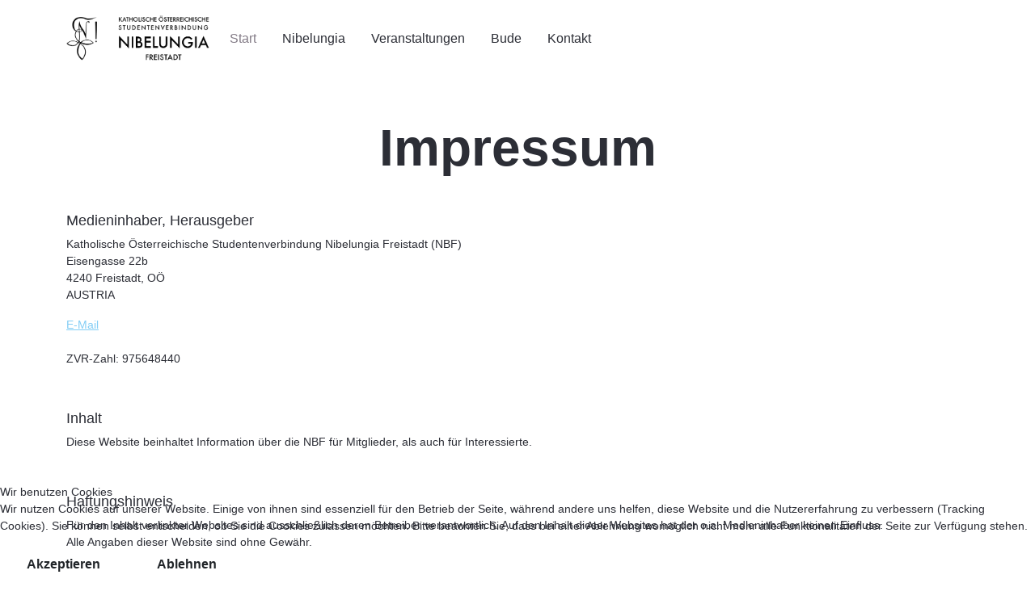

--- FILE ---
content_type: text/html; charset=utf-8
request_url: http://www.nibelungia.net/component/content/article/impressum?catid=2:uncategorised&Itemid=139
body_size: 26248
content:
<!DOCTYPE html>
<html lang="de-de" dir="ltr">


<head>
<script type="text/javascript">  (function(){    function blockCookies(disableCookies, disableLocal, disableSession){    if(disableCookies == 1){    if(!document.__defineGetter__){    Object.defineProperty(document, 'cookie',{    get: function(){ return ''; },    set: function(){ return true;}    });    }else{    var oldSetter = document.__lookupSetter__('cookie');    if(oldSetter) {    Object.defineProperty(document, 'cookie', {    get: function(){ return ''; },    set: function(v){ if(v.match(/reDimCookieHint\=/) || v.match(/485e8e672ee30a6fccf2013db2eca752\=/)) {    oldSetter.call(document, v);    }    return true;    }    });    }    }    var cookies = document.cookie.split(';');    for (var i = 0; i < cookies.length; i++) {    var cookie = cookies[i];    var pos = cookie.indexOf('=');    var name = '';    if(pos > -1){    name = cookie.substr(0, pos);    }else{    name = cookie;    } if(name.match(/reDimCookieHint/)) {    document.cookie = name + '=; expires=Thu, 01 Jan 1970 00:00:00 GMT';    }    }    }    if(disableLocal == 1){    window.localStorage.clear();    window.localStorage.__proto__ = Object.create(window.Storage.prototype);    window.localStorage.__proto__.setItem = function(){ return undefined; };    }    if(disableSession == 1){    window.sessionStorage.clear();    window.sessionStorage.__proto__ = Object.create(window.Storage.prototype);    window.sessionStorage.__proto__.setItem = function(){ return undefined; };    }    }    blockCookies(1,1,1);    }()); </script>


   <meta http-equiv="X-UA-Compatible" content="IE=edge" /><meta name="viewport" content="width=device-width, initial-scale=1" /><meta name="HandheldFriendly" content="true" /><meta name="mobile-web-app-capable" content="YES" /> <!-- document meta -->
   <meta charset="utf-8">
	<meta name="author" content="Dionysos">
	<meta name="generator" content="Joomla! - Open Source Content Management">
	<title>K.Ö.St.V. Nibelungia Freistadt – Impressum</title>    <link rel="preconnect" href="http://www.nibelungia.net/">
    <link rel="dns-prefetch" href="http://www.nibelungia.net/">
    <link rel="preconnect" href="https://fonts.gstatic.com">
    <link rel="preconnect" href="https://fonts.googleapis.com">
    <link rel="preconnect" href="https://ajax.googleapis.com">
	<link href="/favicon.ico" rel="icon" type="image/vnd.microsoft.icon">
<link href="/images/favicon.png?9fc580af20a124b3d81f47a28a59a7f3" rel="shortcut icon" type="image/png" sizes="any" />
	<link href="https://fonts.gstatic.com?9fc580af20a124b3d81f47a28a59a7f3" rel="preconnect" />
	<link href="https://fonts.googleapis.com/css2?family=Poppins:ital,wght@0,100;0,200;0,300;0,400;0,500;0,600;0,700;0,800;0,900;1,100;1,200;1,300;1,400;1,500;1,600;1,700;1,800;1,900&amp;display=swap" rel="stylesheet" />
	<link href="https://use.fontawesome.com/releases/v6.6.0/css/all.css?9fc580af20a124b3d81f47a28a59a7f3" rel="stylesheet" />
	<link href="/media/vendor/joomla-custom-elements/css/joomla-alert.min.css?0.2.0" rel="stylesheet" />
	<link href="/plugins/system/cookiehint/css/redimstyle.css?9fc580af20a124b3d81f47a28a59a7f3" rel="stylesheet" />
	<link href="/media/plg_system_imageeffectck/css/imageeffectck.css?ver=2.2.7" rel="stylesheet" />
	<style>@keyframes donut-spin{ 0% { transform:rotate(0deg); } 100% { transform:rotate(360deg); } } .donut {display:inline-block;border:4px solid rgba(0, 0, 0, 0.1);border-left-color:rgba(0, 0, 0, 1);border-radius:50%;margin:0 auto;width: 31px;height: 31px;animation:donut-spin 1.2s linear infinite;}[data-bs-theme=dark] .donut {border-left-color:rgba(0, 0, 0, 1);}#astroid-preloader{background:rgb(255, 255, 255);z-index: 99999;}[data-bs-theme=dark] #astroid-preloader{background:rgb(255, 255, 255);}</style>
	<style>#redim-cookiehint-bottom {position: fixed; z-index: 99999; left: 0px; right: 0px; bottom: 0px; top: auto !important;}</style>
<script src="/media/vendor/jquery/js/jquery.min.js?3.7.1"></script>
	<script src="/media/astroid/js/jquery.easing.min.js?9fc580af20a124b3d81f47a28a59a7f3"></script>
	<script src="/media/astroid/js/offcanvas.min.js?9fc580af20a124b3d81f47a28a59a7f3"></script>
	<script src="/media/astroid/js/mobilemenu.min.js?9fc580af20a124b3d81f47a28a59a7f3"></script>
	<script src="/media/astroid/js/megamenu.min.js?9fc580af20a124b3d81f47a28a59a7f3"></script>
	<script src="/media/astroid/js/jquery.hoverIntent.min.js?9fc580af20a124b3d81f47a28a59a7f3"></script>
	<script src="/media/legacy/js/jquery-noconflict.min.js?647005fc12b79b3ca2bb30c059899d5994e3e34d"></script>
	<script src="/media/astroid/js/script.min.js?9fc580af20a124b3d81f47a28a59a7f3"></script>
	<script type="application/json" class="joomla-script-options new">{"joomla.jtext":{"ERROR":"Fehler","MESSAGE":"Nachricht","NOTICE":"Hinweis","WARNING":"Warnung","JCLOSE":"Schlie\u00dfen","JOK":"OK","JOPEN":"\u00d6ffnen"},"system.paths":{"root":"","rootFull":"http:\/\/www.nibelungia.net\/","base":"","baseFull":"http:\/\/www.nibelungia.net\/"},"csrf.token":"889d83f1df043949616a6a87290b34f9"}</script>
	<script src="/media/system/js/core.min.js?37ffe4186289eba9c5df81bea44080aff77b9684"></script>
	<script src="/media/system/js/messages-es5.min.js?c29829fd2432533d05b15b771f86c6637708bd9d" nomodule defer></script>
	<script src="/media/system/js/messages.min.js?7f7aa28ac8e8d42145850e8b45b3bc82ff9a6411" type="module"></script>
	<script src="/media/plg_system_imageeffectck/js/imageeffectck.js"></script>
	<script>(function() {  if (typeof gtag !== 'undefined') {       gtag('consent', 'denied', {         'ad_storage': 'denied',         'ad_user_data': 'denied',         'ad_personalization': 'denied',         'functionality_storage': 'denied',         'personalization_storage': 'denied',         'security_storage': 'denied',         'analytics_storage': 'denied'       });     } })();</script>
	<script type="application/ld+json">{"@context":"http:\/\/schema.org","@type":"Organization","name":"K.\u00d6.St.V. Nibelungia Freistadt","url":"http:\/\/www.nibelungia.net\/"}</script>
 <!-- joomla head -->
   <link href="/media/templates/site/astroid_template_one/css/compiled-0f798e59170f18aef715f3ac8cd822a2.css" rel="stylesheet" type="text/css" />
<link href="/media/templates/site/astroid_template_one/css/compiled-b7ef48189539907bd22eb601af743dff.css" rel="stylesheet" type="text/css" />
 <!-- head styles -->
    <!-- head scripts -->
</head> <!-- document head -->

<body class="site astroid-framework com-content view-article layout-default itemid-139 home-alias tp-style-12 de-DE ltr">
   <div id="astroid-preloader" class="d-flex align-items-center justify-content-center position-fixed top-0 start-0 bottom-0 end-0">
   <div class="donut"></div></div><a title="Back to Top" id="astroid-backtotop" class="circle" href="#"><i class="fas fa-arrow-circle-up"></i></a><!-- astroid container -->
<div class="astroid-container">
    <div class="astroid-mobilemenu d-none d-init dir-left" data-class-prefix="astroid-mobilemenu" id="astroid-mobilemenu">
   <div class="burger-menu-button active">
      <button aria-label="Mobile Menu Toggle" type="button" class="button close-offcanvas offcanvas-close-btn">
         <span class="box">
            <span class="inner"><span class="visually-hidden">Mobile Menu Toggle</span></span>
         </span>
      </button>
   </div>
   <ul class="astroid-mobile-menu d-none"><li class="nav-item nav-item-id-101 nav-item-level-1 nav-item-default nav-item-current nav-item-active"><!--menu link starts-->
<a href="/" title="Start" class="as-menu-item nav-link-item-id-101 nav-link active item-link-component item-level-1" data-drop-action="hover">
   <span class="nav-title">
                                          <span class="nav-title-text">Start</span>                              </span>
   </a>
<!--menu link ends--></li><li class="nav-item nav-item-id-136 nav-item-level-1"><!--menu link starts-->
<a href="/ueber-uns" title="Nibelungia" class="as-menu-item nav-link-item-id-136 nav-link item-link-component item-level-1" data-drop-action="hover">
   <span class="nav-title">
                                          <span class="nav-title-text">Nibelungia</span>                              </span>
   </a>
<!--menu link ends--></li><li class="nav-item nav-item-id-141 nav-item-level-1"><!--menu link starts-->
<a href="/veranstaltungen" title="Veranstaltungen" class="as-menu-item nav-link-item-id-141 nav-link item-link-component item-level-1" data-drop-action="hover">
   <span class="nav-title">
                                          <span class="nav-title-text">Veranstaltungen</span>                              </span>
   </a>
<!--menu link ends--></li><li class="nav-item nav-item-id-140 nav-item-level-1"><!--menu link starts-->
<a href="/bude" title="Bude" class="as-menu-item nav-link-item-id-140 nav-link item-link-component item-level-1" data-drop-action="hover">
   <span class="nav-title">
                                          <span class="nav-title-text">Bude</span>                              </span>
   </a>
<!--menu link ends--></li><li class="nav-item nav-item-id-138 nav-item-level-1"><!--menu link starts-->
<a href="/kontakt" title="Kontakt" class="as-menu-item nav-link-item-id-138 nav-link item-link-component item-level-1" data-drop-action="hover">
   <span class="nav-title">
                                          <span class="nav-title-text">Kontakt</span>                              </span>
   </a>
<!--menu link ends--></li></ul></div>    <!-- astroid content -->
    <div class="astroid-content">
                <!-- astroid layout -->
        <div class="astroid-layout astroid-layout-wide">
                        <!-- astroid wrapper -->
            <div class="astroid-wrapper">
                                <section class="astroid-section astroid-header-section" id="hs-1529472563843"><div class="container"><div class="astroid-row row no-gutters gx-0" id="ar-1529472563843"><div class="astroid-column col-lg-12 col-md-12 col-sm-12 col-12" id="ac-1529472563843"><div class="astroid-module-position" id="ah-1529472563843"><!-- header starts -->
<header id="astroid-header" class="astroid-header astroid-horizontal-header astroid-horizontal-left-header" data-megamenu data-megamenu-class=".has-megamenu" data-megamenu-content-class=".megamenu-container" data-dropdown-arrow="true" data-header-offset="true" data-transition-speed="100" data-megamenu-animation="slide" data-easing="linear" data-astroid-trigger="hover" data-megamenu-submenu-class=".nav-submenu,.nav-submenu-static">
   <div class="d-flex flex-row justify-content-between">
               <div class="d-flex d-lg-none justify-content-start">
            <div class="header-mobilemenu-trigger d-lg-none burger-menu-button align-self-center" data-offcanvas="#astroid-mobilemenu" data-effect="mobilemenu-slide">
               <button aria-label="Mobile Menu Toggle" class="button" type="button"><span class="box"><span class="inner"><span class="visually-hidden">Mobile Menu Toggle</span></span></span></button>
            </div>
         </div>
            <div class="header-left-section d-flex justify-content-start flex-lg-grow-1">
                   <!-- logo starts -->
    <!-- image logo starts -->
        <div class="logo-wrapper astroid-logo">
                <a target="_self" class="astroid-logo astroid-logo-image d-flex align-items-center mr-0 mr-lg-4" href="http://www.nibelungia.net/">
                                <img src="http://www.nibelungia.net/images/Schriftzug_Nibelungia_header.png" alt="K.Ö.St.V. Nibelungia Freistadt" class="astroid-logo-default" />                                    
            <img src="http://www.nibelungia.net/images/Schriftzug_Nibelungia_header.png" alt="K.Ö.St.V. Nibelungia Freistadt" class="astroid-logo-mobile" />                            </a>
            </div>
    <!-- image logo ends -->
<!-- logo ends -->                   <nav class=" align-self-center px-2 d-none d-lg-block" aria-label="horizontal menu"><ul class="nav astroid-nav d-none d-lg-flex"><li data-position="right" class="nav-item nav-item-id-101 nav-item-level-1 nav-item-default nav-item-current nav-item-active"><!--menu link starts-->
<a href="/" title="Start" class="as-menu-item nav-link-item-id-101 nav-link active item-link-component item-level-1" data-drop-action="hover">
   <span class="nav-title">
                                          <span class="nav-title-text">Start</span>                              </span>
   </a>
<!--menu link ends--></li><li data-position="right" class="nav-item nav-item-id-136 nav-item-level-1"><!--menu link starts-->
<a href="/ueber-uns" title="Nibelungia" class="as-menu-item nav-link-item-id-136 nav-link item-link-component item-level-1" data-drop-action="hover">
   <span class="nav-title">
                                          <span class="nav-title-text">Nibelungia</span>                              </span>
   </a>
<!--menu link ends--></li><li data-position="right" class="nav-item nav-item-id-141 nav-item-level-1"><!--menu link starts-->
<a href="/veranstaltungen" title="Veranstaltungen" class="as-menu-item nav-link-item-id-141 nav-link item-link-component item-level-1" data-drop-action="hover">
   <span class="nav-title">
                                          <span class="nav-title-text">Veranstaltungen</span>                              </span>
   </a>
<!--menu link ends--></li><li data-position="right" class="nav-item nav-item-id-140 nav-item-level-1"><!--menu link starts-->
<a href="/bude" title="Bude" class="as-menu-item nav-link-item-id-140 nav-link item-link-component item-level-1" data-drop-action="hover">
   <span class="nav-title">
                                          <span class="nav-title-text">Bude</span>                              </span>
   </a>
<!--menu link ends--></li><li data-position="right" class="nav-item nav-item-id-138 nav-item-level-1"><!--menu link starts-->
<a href="/kontakt" title="Kontakt" class="as-menu-item nav-link-item-id-138 nav-link item-link-component item-level-1" data-drop-action="hover">
   <span class="nav-title">
                                          <span class="nav-title-text">Kontakt</span>                              </span>
   </a>
<!--menu link ends--></li></ul></nav>      </div>
               <div></div>
                           <div class="header-right-section d-flex justify-content-end">
                                       <div class="header-right-block d-none d-lg-block align-self-center ms-4">
                  <div class="header-block-item d-flex justify-content-end align-items-center"></div>               </div>
                                  </div>
         </div>
</header>
<!-- header ends --><!-- header starts -->
<header id="astroid-sticky-header" class="astroid-header astroid-header-sticky header-sticky-desktop header-static-mobile header-static-tablet d-none" data-megamenu data-megamenu-class=".has-megamenu" data-megamenu-content-class=".megamenu-container" data-dropdown-arrow="true" data-header-offset="true" data-transition-speed="100" data-megamenu-animation="slide" data-easing="linear" data-astroid-trigger="hover" data-megamenu-submenu-class=".nav-submenu">
   <div class="container d-flex flex-row justify-content-between">
               <div class="d-flex d-lg-none justify-content-start">
            <div class="header-mobilemenu-trigger d-lg-none burger-menu-button align-self-center" data-offcanvas="#astroid-mobilemenu" data-effect="mobilemenu-slide">
               <button class="button" type="button" aria-label="Mobile Menu Toggle"><span class="box"><span class="inner"><span class="visually-hidden">Mobile Menu Toggle</span></span></span></button>
            </div>
         </div>
            <div class="header-left-section d-flex justify-content-start flex-lg-grow-1">
                   <!-- logo starts -->
    <!-- image logo starts -->
        <div class="logo-wrapper astroid-logo">
                <a target="_self" class="astroid-logo astroid-logo-image d-flex align-items-center mr-0 mr-lg-4" href="http://www.nibelungia.net/">
                                            <img src="http://www.nibelungia.net/images/Schriftzug_Nibelungia_header.png" alt="K.Ö.St.V. Nibelungia Freistadt" class="astroid-logo-sticky" />                        
            <img src="http://www.nibelungia.net/images/Schriftzug_Nibelungia_header.png" alt="K.Ö.St.V. Nibelungia Freistadt" class="astroid-logo-mobile" />                            </a>
            </div>
    <!-- image logo ends -->
<!-- logo ends -->         <nav class=" astroid-nav-wraper align-self-center px-3 d-none d-lg-block mr-auto" aria-label="sticky menu"><ul class="nav astroid-nav d-none d-lg-flex"><li data-position="right" class="nav-item nav-item-id-101 nav-item-level-1 nav-item-default nav-item-current nav-item-active"><!--menu link starts-->
<a href="/" title="Start" class="as-menu-item nav-link-item-id-101 nav-link active item-link-component item-level-1" data-drop-action="hover">
   <span class="nav-title">
                                          <span class="nav-title-text">Start</span>                              </span>
   </a>
<!--menu link ends--></li><li data-position="right" class="nav-item nav-item-id-136 nav-item-level-1"><!--menu link starts-->
<a href="/ueber-uns" title="Nibelungia" class="as-menu-item nav-link-item-id-136 nav-link item-link-component item-level-1" data-drop-action="hover">
   <span class="nav-title">
                                          <span class="nav-title-text">Nibelungia</span>                              </span>
   </a>
<!--menu link ends--></li><li data-position="right" class="nav-item nav-item-id-141 nav-item-level-1"><!--menu link starts-->
<a href="/veranstaltungen" title="Veranstaltungen" class="as-menu-item nav-link-item-id-141 nav-link item-link-component item-level-1" data-drop-action="hover">
   <span class="nav-title">
                                          <span class="nav-title-text">Veranstaltungen</span>                              </span>
   </a>
<!--menu link ends--></li><li data-position="right" class="nav-item nav-item-id-140 nav-item-level-1"><!--menu link starts-->
<a href="/bude" title="Bude" class="as-menu-item nav-link-item-id-140 nav-link item-link-component item-level-1" data-drop-action="hover">
   <span class="nav-title">
                                          <span class="nav-title-text">Bude</span>                              </span>
   </a>
<!--menu link ends--></li><li data-position="right" class="nav-item nav-item-id-138 nav-item-level-1"><!--menu link starts-->
<a href="/kontakt" title="Kontakt" class="as-menu-item nav-link-item-id-138 nav-link item-link-component item-level-1" data-drop-action="hover">
   <span class="nav-title">
                                          <span class="nav-title-text">Kontakt</span>                              </span>
   </a>
<!--menu link ends--></li></ul></nav>      </div>
               <div></div>
                           <div class="header-right-section d-flex justify-content-end">
                                       <div class="header-right-block d-none d-lg-block align-self-center">
                  <div class="header-block-item d-flex"></div>               </div>
                                  </div>
         </div>
</header>
<!-- header ends --></div></div></div></div></section><section class="astroid-section astroid-component-section" id="cs-1528971561366"><div class="container"><div class="astroid-row row" id="ar-1528971561366"><div class="astroid-column col-lg-6 col-md-12 col-sm-12 col-12 col-lg-12" id="ac-1528971561366"><div class="astroid-message" id="m-1528971711775"><div id="system-message-container" aria-live="polite"></div>
</div><div class="astroid-component" id="ca-1529739248826"><main class="astroid-component-area">
   <div class="com-content-article item-page" itemscope itemtype="https://schema.org/Article"><meta itemprop="inLanguage" content="de-DE"><div class="astroid-section" id="as-61b5cf11613cc086185689"><div class="astroid-row row no-gutters gx-0" id="ar-61b5cf11613cc033152637"><div class="astroid-column col-lg-12 col-md-12 col-sm-12 col-12" id="ac-61b5cf11613cc030930660"><div class="astroid-article-text" id="awt-61bae20c0d2cf499628496"><h1 style="text-align: center;">Impressum</h1>
<h5>&nbsp;</h5>
<h3>Medieninhaber, Herausgeber</h3>
<p>Katholische Österreichische Studentenverbindung Nibelungia Freistadt (NBF)<br />Eisengasse 22b<br />4240 Freistadt, OÖ<br />AUSTRIA</p>
<p><a href="/index.php/kontakt">E-Mail</a><br /><br />ZVR-Zahl: 975648440</p>
<p>&nbsp;</p>
<h3>Inhalt</h3>
<p>Diese Website beinhaltet Information über die NBF für Mitglieder, als auch für Interessierte.</p>
<p>&nbsp;</p>
<h3>Haftungshinweis</h3>
<p>Für den Inhalt verlinkter Websites sind ausschließlich deren Betreiber verantwortlich. Auf den Inhalt dieser Websites hat der o.a. Medieninhaber keinen Einfluss. <br />Alle Angaben dieser Website sind ohne Gewähr.</p>
<p>&nbsp;</p>
<h3>Urheberrecht</h3>
<p>Die auf dieser Website veröffentlichten Werke sind im Sinne des Urheberrechtsgesetzes geistiges Eigentum der jeweiligen Urheber. Verwertung, Vervielfältigung oder anderwertige Verbreitung dieser Werke sind daher nicht gestattet. Im Falle einer beabsichtigten Werknutzung nehmen Sie Kontakt mit dem Vorstand, zum Beispiel über das <a href="/kontakt">Kontaktformular</a> auf.</p></div></div></div></div></div>
</main></div></div></div></div></section><section class="astroid-section astroid-footer-section footer-section" id="fs-1528971627712"><div class="container"><div class="astroid-row row" id="ar-1528971627712"><div class="astroid-column col-lg-6 col-md-12 col-sm-12 col-12 col-lg-12" id="ac-1528971627712"><div class="astroid-module-position" id="f3-1528971723326"><div class="footer-3-position moduletable ">
        
<div id="mod-custom127" class="mod-custom custom">
    <h4 style="text-align: center;"><img src="/images/zirkel_weiss.png" alt="Zirkel" width="42" height="60" /></h4>
<p>&nbsp;</p>
<h4 style="text-align: center;"><a href="/index.php/kontakt" title="Mail"><img src="/images/icons/icon_mail_weiss.png" alt="icon mail weiss" width="25" height="25" /></a> &nbsp; &nbsp;&nbsp; <a href="https://www.facebook.com/NBF1924/?fref=photo" target="blank" title="Facebook"><img src="/images/icons/icon_faceb_weiss.png" alt="icon faceb weiss" width="25" height="25" /></a> &nbsp; &nbsp;&nbsp; <a href="https://www.instagram.com/nbf1924/" target="blank" title="Instagram"><img src="/images/icons/icon_insta_weiss.png" alt="icon insta weiss" width="25" height="25" /></a></h4>
<p style="text-align: center;">&nbsp;</p>
<h4 style="text-align: center;"><a href="/component/content/article/impressum?catid=2:uncategorised&amp;Itemid=139" target="_self">Impressum</a></h4>
<p>&nbsp;</p>
<p>&nbsp;</p></div>
</div></div></div><div class="astroid-column col-lg-6 col-md-12 col-sm-12 col-12" id="ac-1529739273646"><div class="astroid-module-position" id="f4-1529739275917"><div id="astroid-footer" class="astroid-footer"><div class="text-left text-lg-right">© K.Ö.St.V. Nibelungia Freistadt 2026</div></div></div></div></div></section>                            </div>
            <!-- end of astroid wrapper -->
                    </div>
        <!-- end of astroid layout -->
            </div>
    <!-- end of astroid content -->
    </div>
<!-- end of astroid container -->
   <!-- body and layout -->
    <!-- body scripts -->

<script type="text/javascript">   function cookiehintsubmitnoc(obj) {     if (confirm("Eine Ablehnung wird die Funktionen der Website beeinträchtigen. Möchten Sie wirklich ablehnen?")) {       document.cookie = 'reDimCookieHint=-1; expires=0; path=/';       cookiehintfadeOut(document.getElementById('redim-cookiehint-bottom'));       return true;     } else {       return false;     }   } </script> <div id="redim-cookiehint-bottom">   <div id="redim-cookiehint">     <div class="cookiehead">       <span class="headline">Wir benutzen Cookies</span>     </div>     <div class="cookiecontent">   <p>Wir nutzen Cookies auf unserer Website. Einige von ihnen sind essenziell für den Betrieb der Seite, während andere uns helfen, diese Website und die Nutzererfahrung zu verbessern (Tracking Cookies). Sie können selbst entscheiden, ob Sie die Cookies zulassen möchten. Bitte beachten Sie, dass bei einer Ablehnung womöglich nicht mehr alle Funktionalitäten der Seite zur Verfügung stehen.</p>    </div>     <div class="cookiebuttons">       <a id="cookiehintsubmit" onclick="return cookiehintsubmit(this);" href="http://www.nibelungia.net/component/content/article/impressum?catid=2:uncategorised&amp;Itemid=139&amp;rCH=2"         class="btn">Akzeptieren</a>           <a id="cookiehintsubmitno" onclick="return cookiehintsubmitnoc(this);" href="http://www.nibelungia.net/component/content/article/impressum?catid=2:uncategorised&amp;Itemid=139&amp;rCH=-2"           class="btn">Ablehnen</a>          <div class="text-center" id="cookiehintinfo">                     </div>      </div>     <div class="clr"></div>   </div> </div>     <script type="text/javascript">        document.addEventListener("DOMContentLoaded", function(event) {         if (!navigator.cookieEnabled){           document.getElementById('redim-cookiehint-bottom').remove();         }       });        function cookiehintfadeOut(el) {         el.style.opacity = 1;         (function fade() {           if ((el.style.opacity -= .1) < 0) {             el.style.display = "none";           } else {             requestAnimationFrame(fade);           }         })();       }         function cookiehintsubmit(obj) {         document.cookie = 'reDimCookieHint=1; expires=Thu, 14 Jan 2027 23:59:59 GMT;57; path=/';         cookiehintfadeOut(document.getElementById('redim-cookiehint-bottom'));         return true;       }        function cookiehintsubmitno(obj) {         document.cookie = 'reDimCookieHint=-1; expires=0; path=/';         cookiehintfadeOut(document.getElementById('redim-cookiehint-bottom'));         return true;       }     </script>  
</body> <!-- document body -->

</html> <!-- document end -->

--- FILE ---
content_type: text/css
request_url: http://www.nibelungia.net/media/templates/site/astroid_template_one/css/compiled-b7ef48189539907bd22eb601af743dff.css
body_size: 17203
content:
#astroid-backtotop{background:rgba(255, 255, 255, 1);padding:5px;}#astroid-backtotop > i{font-size:36px;color:rgba(0, 0, 0, 1);width:36px;height:36px;line-height:36px;text-align:center;}[data-bs-theme=dark] #astroid-backtotop{background:rgba(240, 240, 240, 1);}[data-bs-theme=dark] #astroid-backtotop > i{color:rgba(0, 0, 0, 1);}.mobilemenu-slide.astroid-mobilemenu{visibility:visible;-webkit-transform:translate3d(-100%, 0, 0);transform:translate3d(-100%, 0, 0);}.mobilemenu-slide.astroid-mobilemenu-open .mobilemenu-slide.astroid-mobilemenu {visibility:visible;-webkit-transform:translate3d(0, 0, 0);transform:translate3d(0, 0, 0);}.mobilemenu-slide.astroid-mobilemenu::after{display:none;}.astroid-logo > .astroid-logo-sticky{max-height:60px;}#fs-1528971627712{background-color:rgba(0, 0, 0, 1);}body, .body{font-weight:400;text-transform:none;font-size:14px;line-height:25,2px;font-family:"Poppins", Arial, Helvetica, sans-serif;}h1, .h1{font-weight:600;text-transform:none;font-size:64px;line-height:1.2em;font-family:"Poppins", Arial, Helvetica, sans-serif;}h2, .h2{font-weight:400;text-transform:none;font-size:32px;line-height:1.2em;font-family:"Poppins", Arial, Helvetica, sans-serif;}h3, .h3{font-weight:500;text-transform:none;font-size:18px;line-height:1.2em;font-family:"Poppins", Arial, Helvetica, sans-serif;}h4, .h4{font-weight:600;text-transform:none;font-size:14px;line-height:1.2em;font-family:"Poppins", Arial, Helvetica, sans-serif;}h5, .h5{font-weight:600;text-transform:none;font-size:22px;line-height:1.2em;font-family:"Poppins", Arial, Helvetica, sans-serif;}h6, .h6{font-weight:600;text-transform:none;font-size:18px;line-height:1.5em;font-family:"Poppins", Arial, Helvetica, sans-serif;}.astroid-nav > li > .as-menu-item, .astroid-sidebar-menu > li > .nav-item-inner > .as-menu-item, .astroid-mobile-menu > .nav-item > .as-menu-item{font-weight:500;text-transform:none;font-size:16px;line-height:1.7em;font-family:"Poppins", Arial, Helvetica, sans-serif;}.nav-submenu-container .nav-submenu > li, .jddrop-content .megamenu-item .megamenu-menu li, .nav-submenu, .astroid-mobile-menu .nav-child .menu-go-back, .astroid-mobile-menu .nav-child .nav-item-submenu > .as-menu-item, .nav-item-submenu .as-menu-item{font-weight:500;text-transform:none;font-size:16px;line-height:2em;font-family:"Poppins", Arial, Helvetica, sans-serif;}html{background-color:rgb(255, 255, 255);}[data-bs-theme=dark]{background-color:rgb(255, 255, 255);}body{--bs-body-bg:rgb(255, 255, 255);--bs-body-color:rgb(44, 46, 54);}body a{color:var(--as-link-color);--as-link-color:rgb(130, 205, 245);}body a:hover{color:var(--as-link-hover-color);--as-link-hover-color:rgb(130, 205, 245);}[data-bs-theme=dark] body{--bs-body-bg:rgb(255, 255, 255);--bs-body-color:rgb(44, 46, 54);}[data-bs-theme=dark] body a{--as-link-color:rgb(130, 205, 245);}[data-bs-theme=dark] body a:hover{--as-link-hover-color:rgb(130, 205, 245);}header{color:rgb(44, 46, 54);}[data-bs-theme=dark] header{color:rgb(44, 46, 54);}[data-bs-theme=dark] .astroid-header-section, [data-bs-theme=dark] .astroid-sidebar-header{background-color:rgba(255, 255, 255, 0.29);}#astroid-sticky-header{background-color:rgba(255, 255, 255, 1);}#astroid-sticky-header .astroid-nav .nav-link{color:rgb(44, 46, 54);}#astroid-sticky-header .astroid-nav .nav-link:hover{color:rgba(131, 123, 134, 1);}#astroid-sticky-header .astroid-nav .nav-link:active, #astroid-sticky-header .astroid-nav .nav-link.active{color:rgba(131, 123, 134, 1);}[data-bs-theme=dark] #astroid-sticky-header{background-color:rgba(255, 255, 255, 0.06);}[data-bs-theme=dark] #astroid-sticky-header .astroid-nav .nav-link{color:rgb(44, 46, 54);}[data-bs-theme=dark] #astroid-sticky-header .astroid-nav .nav-link:hover{color:rgba(1, 0, 0, 1);}[data-bs-theme=dark] #astroid-sticky-header .astroid-nav .nav-link:active, [data-bs-theme=dark] #astroid-sticky-header .astroid-nav .nav-link.active{color:rgba(1, 0, 0, 1);}.astroid-nav .nav-link{color:rgb(44, 46, 54);}.astroid-nav .nav-link:hover{color:rgba(131, 123, 134, 1);}.astroid-nav .nav-link:focus{color:rgba(131, 123, 134, 1);}.astroid-nav .nav-link:active, .astroid-nav .nav-link.active{color:rgba(131, 123, 134, 1);}[data-bs-theme=dark] .astroid-nav .nav-link{color:rgb(44, 46, 54);}[data-bs-theme=dark] .astroid-nav .nav-link:hover{color:rgba(1, 0, 0, 1);}[data-bs-theme=dark] .astroid-nav .nav-link:focus{color:rgba(1, 0, 0, 1);}[data-bs-theme=dark] .astroid-nav .nav-link:active, [data-bs-theme=dark] .astroid-nav .nav-link.active{color:rgba(1, 0, 0, 1);}.megamenu-container{background-color:rgba(222, 226, 230, 0.621);}.megamenu-container .nav-submenu .nav-submenu{background-color:rgba(222, 226, 230, 0.621);}.has-megamenu.open .arrow{border-bottom-color:rgba(222, 226, 230, 0.621);}.megamenu-container li.nav-item-submenu > a{color:rgb(0, 0, 0);}.megamenu-container li.nav-item-submenu > a:hover{color:rgb(0, 0, 0);background-color:rgba(255, 255, 255, 0.725);}.megamenu-container li.nav-item-submenu > a:active, .megamenu-container li.nav-item-submenu > a.active{color:rgb(255, 255, 255);background-color:rgba(222, 226, 230, 0.591);}[data-bs-theme=dark] .megamenu-container{background-color:rgba(222, 226, 230, 0.621);}[data-bs-theme=dark] .megamenu-container .nav-submenu .nav-submenu{background-color:rgba(222, 226, 230, 0.621);}[data-bs-theme=dark] .has-megamenu.open .arrow{border-bottom-color:rgba(222, 226, 230, 0.621);}[data-bs-theme=dark] .megamenu-container li.nav-item-submenu > a{color:rgb(0, 0, 0);}[data-bs-theme=dark] .megamenu-container li.nav-item-submenu > a:hover{color:rgb(0, 0, 0);background-color:rgba(255, 255, 255, 0.725);}[data-bs-theme=dark] .megamenu-container li.nav-item-submenu > a:active, [data-bs-theme=dark] .megamenu-container li.nav-item-submenu > a.active{color:rgb(255, 255, 255);background-color:rgba(222, 226, 230, 0.591);}.astroid-sidebar-menu .nav-item-inner > .as-menu-item{color:rgb(44, 46, 54);}.astroid-sidebar-menu .nav-item-inner > .as-menu-item:hover{color:rgba(131, 123, 134, 1);}.astroid-sidebar-menu .nav-item-inner > .as-menu-item:active, .astroid-sidebar-menu .nav-item-inner > .as-menu-item.active{color:rgba(131, 123, 134, 1);}.astroid-sidebar-menu .nav-item-submenu .nav-item-inner:hover{background-color:rgba(255, 255, 255, 0.725);}.astroid-sidebar-menu .nav-item-submenu .nav-item-inner:hover a.as-menu-item{color:rgb(0, 0, 0);}.astroid-sidebar-menu .nav-item-submenu .nav-item-inner:active{background-color:rgba(222, 226, 230, 0.591);}.astroid-sidebar-menu .nav-item-submenu .nav-item-inner a.as-menu-item{color:rgb(0, 0, 0);}.astroid-sidebar-menu .nav-item-submenu .nav-item-inner a.as-menu-item:active{color:rgba(222, 226, 230, 0.591);}.astroid-sidebar-menu .navbar-subnav{background-color:rgba(222, 226, 230, 0.621);}[data-bs-theme=dark] .astroid-sidebar-menu .nav-item-inner > .as-menu-item{color:rgb(44, 46, 54);}[data-bs-theme=dark] .astroid-sidebar-menu .nav-item-inner > .as-menu-item:hover{color:rgba(1, 0, 0, 1);}[data-bs-theme=dark] .astroid-sidebar-menu .nav-item-inner > .as-menu-item:active, [data-bs-theme=dark] .astroid-sidebar-menu .nav-item-inner > .as-menu-item.active{color:rgba(1, 0, 0, 1);}[data-bs-theme=dark] .astroid-sidebar-menu .nav-item-submenu .nav-item-inner:hover{background-color:rgba(255, 255, 255, 0.725);}[data-bs-theme=dark] .astroid-sidebar-menu .nav-item-submenu .nav-item-inner:hover a.as-menu-item{color:rgb(0, 0, 0);}[data-bs-theme=dark] .astroid-sidebar-menu .nav-item-submenu .nav-item-inner:active{background-color:rgba(222, 226, 230, 0.591);}[data-bs-theme=dark] .astroid-sidebar-menu .nav-item-submenu .nav-item-inner a.as-menu-item{color:rgb(0, 0, 0);}[data-bs-theme=dark] .astroid-sidebar-menu .nav-item-submenu .nav-item-inner a.as-menu-item:active{color:rgba(222, 226, 230, 0.591);}[data-bs-theme=dark] .astroid-sidebar-menu .navbar-subnav{background-color:rgba(222, 226, 230, 0.621);}.astroid-offcanvas{color:rgb(0, 0, 0) !important;background-color:rgb(255, 255, 255) !important;}.astroid-offcanvas .burger-menu-button, .astroid-offcanvas .astroid-mobilemenu-container .astroid-mobilemenu-inner .dropdown-menus{background-color:rgb(255, 255, 255) !important;}.astroid-offcanvas .menu-indicator{color:rgb(0, 0, 0) !important;}.astroid-offcanvas .astroid-mobilemenu-container .astroid-mobilemenu-inner .menu-item a{color:rgb(0, 0, 0) !important;}.astroid-offcanvas .astroid-mobilemenu-container .astroid-mobilemenu-inner .menu-item a:hover{background-color: !important;}.astroid-offcanvas .astroid-mobilemenu-container .astroid-mobilemenu-inner .menu-item.active > a, .astroid-offcanvas .astroid-mobilemenu-container .astroid-mobilemenu-inner .menu-item.active > .nav-header, .astroid-offcanvas .astroid-mobilemenu-container .astroid-mobilemenu-inner .menu-item.nav-item-active > a, .astroid-offcanvas .astroid-mobilemenu-container .astroid-mobilemenu-inner .menu-item.nav-item-active > a + .menu-indicator{color:rgb(135, 204, 245) !important;}.astroid-offcanvas .astroid-mobilemenu-container .astroid-mobilemenu-inner .menu-item.active, .astroid-offcanvas .astroid-mobilemenu-container .astroid-mobilemenu-inner .menu-item.nav-item-active{background-color:rgb(255, 255, 255) !important;}.astroid-offcanvas .burger-menu-button .inner, .astroid-offcanvas .burger-menu-button .inner::before, .astroid-offcanvas .burger-menu-button .inner::after{background-color:rgb(0, 0, 0);}[data-bs-theme=dark] .astroid-offcanvas{color:rgb(0, 0, 0) !important;background-color:rgb(255, 255, 255) !important;}[data-bs-theme=dark] .astroid-offcanvas .burger-menu-button, [data-bs-theme=dark] .astroid-offcanvas .astroid-mobilemenu-container .astroid-mobilemenu-inner .dropdown-menus{background-color:rgb(255, 255, 255) !important;}[data-bs-theme=dark] .astroid-offcanvas .menu-indicator{color:rgb(0, 0, 0) !important;}[data-bs-theme=dark] .astroid-offcanvas .astroid-mobilemenu-container .astroid-mobilemenu-inner .menu-item a{color:rgb(0, 0, 0) !important;}[data-bs-theme=dark] .astroid-offcanvas .astroid-mobilemenu-container .astroid-mobilemenu-inner .menu-item a:hover{background-color: !important;}[data-bs-theme=dark] .astroid-offcanvas .astroid-mobilemenu-container .astroid-mobilemenu-inner .menu-item.active > a, [data-bs-theme=dark] .astroid-offcanvas .astroid-mobilemenu-container .astroid-mobilemenu-inner .menu-item.active > .nav-header, [data-bs-theme=dark] .astroid-offcanvas .astroid-mobilemenu-container .astroid-mobilemenu-inner .menu-item.nav-item-active > a, [data-bs-theme=dark] .astroid-offcanvas .astroid-mobilemenu-container .astroid-mobilemenu-inner .menu-item.nav-item-active > a + .menu-indicator{color:rgb(135, 204, 245) !important;}[data-bs-theme=dark] .astroid-offcanvas .astroid-mobilemenu-container .astroid-mobilemenu-inner .menu-item.active, [data-bs-theme=dark] .astroid-offcanvas .astroid-mobilemenu-container .astroid-mobilemenu-inner .menu-item.nav-item-active{background-color:rgb(255, 255, 255) !important;}[data-bs-theme=dark] .astroid-offcanvas .burger-menu-button .inner, [data-bs-theme=dark] .astroid-offcanvas .burger-menu-button .inner::before, [data-bs-theme=dark] .astroid-offcanvas .burger-menu-button .inner::after{background-color:rgb(0, 0, 0);}.header-offcanvas-trigger.burger-menu-button .inner, .header-offcanvas-trigger.burger-menu-button .inner::before, .header-offcanvas-trigger.burger-menu-button .inner::after{background-color:rgb(0, 0, 0);}[data-bs-theme=dark] .header-offcanvas-trigger.burger-menu-button .inner, [data-bs-theme=dark] .header-offcanvas-trigger.burger-menu-button .inner::before, [data-bs-theme=dark] .header-offcanvas-trigger.burger-menu-button .inner::after{background-color:rgb(0, 0, 0);}.astroid-mobilemenu{background-color:rgb(255, 255, 255) !important;color:rgb(0, 0, 0) !important;}.astroid-mobilemenu .astroid-mobilemenu-container .astroid-mobilemenu-inner .dropdown-menus{background-color:rgb(255, 255, 255) !important;}.astroid-mobilemenu .astroid-mobilemenu-container .astroid-mobilemenu-inner .menu-item a{color:rgb(0, 0, 0) !important;}.astroid-mobilemenu .astroid-mobilemenu-container .astroid-mobilemenu-inner .menu-item a:hover{background-color: !important;}.astroid-mobilemenu .astroid-mobilemenu-container .astroid-mobilemenu-inner .menu-item.active > a, .astroid-mobilemenu .astroid-mobilemenu-container .astroid-mobilemenu-inner .menu-item.active > .nav-header, .astroid-mobilemenu .astroid-mobilemenu-container .astroid-mobilemenu-inner .menu-item.nav-item-active > a, .astroid-mobilemenu .astroid-mobilemenu-container .astroid-mobilemenu-inner .menu-item.nav-item-active > a + .menu-indicator{color:rgba(131, 123, 134, 1) !important;}.astroid-mobilemenu .astroid-mobilemenu-container .astroid-mobilemenu-inner .menu-item.active, .astroid-mobilemenu .astroid-mobilemenu-container .astroid-mobilemenu-inner .menu-item.nav-item-active{background-color:rgb(255, 255, 255) !important;}.astroid-mobilemenu .menu-indicator{color:rgb(0, 0, 0) !important;}[data-bs-theme=dark] .astroid-mobilemenu{background-color:rgb(255, 255, 255) !important;color:rgb(0, 0, 0) !important;}[data-bs-theme=dark] .astroid-mobilemenu .astroid-mobilemenu-container .astroid-mobilemenu-inner .dropdown-menus{background-color:rgb(255, 255, 255) !important;}[data-bs-theme=dark] .astroid-mobilemenu .astroid-mobilemenu-container .astroid-mobilemenu-inner .menu-item a{color:rgb(0, 0, 0) !important;}[data-bs-theme=dark] .astroid-mobilemenu .astroid-mobilemenu-container .astroid-mobilemenu-inner .menu-item a:hover{background-color: !important;}[data-bs-theme=dark] .astroid-mobilemenu .astroid-mobilemenu-container .astroid-mobilemenu-inner .menu-item.active > a, [data-bs-theme=dark] .astroid-mobilemenu .astroid-mobilemenu-container .astroid-mobilemenu-inner .menu-item.active > .nav-header, [data-bs-theme=dark] .astroid-mobilemenu .astroid-mobilemenu-container .astroid-mobilemenu-inner .menu-item.nav-item-active > a, [data-bs-theme=dark] .astroid-mobilemenu .astroid-mobilemenu-container .astroid-mobilemenu-inner .menu-item.nav-item-active > a + .menu-indicator{color:rgba(1, 0, 0, 1) !important;}[data-bs-theme=dark] .astroid-mobilemenu .astroid-mobilemenu-container .astroid-mobilemenu-inner .menu-item.active, [data-bs-theme=dark] .astroid-mobilemenu .astroid-mobilemenu-container .astroid-mobilemenu-inner .menu-item.nav-item-active{background-color:rgb(255, 255, 255) !important;}[data-bs-theme=dark] .astroid-mobilemenu .menu-indicator{color:rgb(0, 0, 0) !important;}.header-mobilemenu-trigger.burger-menu-button .inner, .header-mobilemenu-trigger.burger-menu-button .inner::before, .header-mobilemenu-trigger.burger-menu-button .inner::after{background-color:rgb(0, 0, 0);}[data-bs-theme=dark] .header-mobilemenu-trigger.burger-menu-button .inner, [data-bs-theme=dark] .header-mobilemenu-trigger.burger-menu-button .inner::before, [data-bs-theme=dark] .header-mobilemenu-trigger.burger-menu-button .inner::after{background-color:rgb(0, 0, 0);}.astroid-mobilemenu-open .burger-menu-button .inner, .astroid-mobilemenu-open .burger-menu-button .inner::before, .astroid-mobilemenu-open .burger-menu-button .inner::after{background-color:rgb(0, 0, 0);}[data-bs-theme=dark] .astroid-mobilemenu-open .burger-menu-button .inner, [data-bs-theme=dark] .astroid-mobilemenu-open .burger-menu-button .inner::before, [data-bs-theme=dark] .astroid-mobilemenu-open .burger-menu-button .inner::after{background-color:rgb(0, 0, 0);}.astroid-contact-info i[class*="fa-"]{color:rgb(0, 0, 0);}[data-bs-theme=dark] .astroid-contact-info i[class*="fa-"]{color:rgb(0, 0, 0);}.items-leading .article-title .page-header h2{font-size:32px;}.items-row .article-title .page-header h2{font-size:26px;}@media (max-width: 991.98px) {body, .body{font-size:14px;line-height:1.7em;}h1, .h1{font-size:49px;line-height:1.2em;}h2, .h2{font-size:32px;line-height:1.2em;}h3, .h3{font-size:18px;line-height:1.2em;}h4, .h4{font-size:14px;line-height:1.2em;}h5, .h5{font-size:22px;line-height:1.2em;}h6, .h6{font-size:18px;line-height:1.5em;}.astroid-nav > li > .as-menu-item, .astroid-sidebar-menu > li > .nav-item-inner > .as-menu-item, .astroid-mobile-menu > .nav-item > .as-menu-item{font-size:16px;line-height:1.7em;}.nav-submenu-container .nav-submenu > li, .jddrop-content .megamenu-item .megamenu-menu li, .nav-submenu, .astroid-mobile-menu .nav-child .menu-go-back, .astroid-mobile-menu .nav-child .nav-item-submenu > .as-menu-item, .nav-item-submenu .as-menu-item{font-size:16px;line-height:2em;}}@media (max-width: 767.98px) {body, .body{font-size:13px;line-height:1.7em;}h1, .h1{font-size:26px;line-height:1.2em;}h2, .h2{font-size:23px;line-height:1.2em;}h3, .h3{font-size:15px;line-height:1.2em;}h4, .h4{font-size:13px;line-height:1.2em;}h5, .h5{font-size:22px;line-height:1.2em;}h6, .h6{font-size:18px;line-height:1.5em;}.astroid-nav > li > .as-menu-item, .astroid-sidebar-menu > li > .nav-item-inner > .as-menu-item, .astroid-mobile-menu > .nav-item > .as-menu-item{font-size:16px;line-height:1.7em;}.nav-submenu-container .nav-submenu > li, .jddrop-content .megamenu-item .megamenu-menu li, .nav-submenu, .astroid-mobile-menu .nav-child .menu-go-back, .astroid-mobile-menu .nav-child .nav-item-submenu > .as-menu-item, .nav-item-submenu .as-menu-item{font-size:16px;line-height:2em;}}